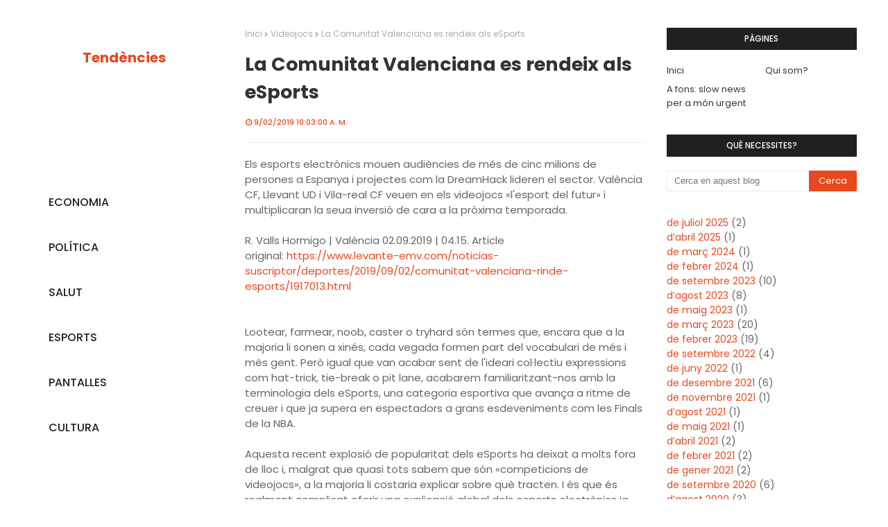

--- FILE ---
content_type: text/javascript; charset=UTF-8
request_url: http://www.tendencies.online/feeds/posts/default/-/esports?alt=json-in-script&max-results=3&callback=jQuery112408202478192387506_1769746526243&_=1769746526244
body_size: 11467
content:
// API callback
jQuery112408202478192387506_1769746526243({"version":"1.0","encoding":"UTF-8","feed":{"xmlns":"http://www.w3.org/2005/Atom","xmlns$openSearch":"http://a9.com/-/spec/opensearchrss/1.0/","xmlns$blogger":"http://schemas.google.com/blogger/2008","xmlns$georss":"http://www.georss.org/georss","xmlns$gd":"http://schemas.google.com/g/2005","xmlns$thr":"http://purl.org/syndication/thread/1.0","id":{"$t":"tag:blogger.com,1999:blog-1259258354529463215"},"updated":{"$t":"2025-12-08T17:13:46.317+01:00"},"category":[{"term":"TotConsum"},{"term":"Consum"},{"term":"Internet"},{"term":"pantalles"},{"term":"Política"},{"term":"Tecnologia"},{"term":"Comunicació"},{"term":"xarxes socials"},{"term":"Comunicació Política"},{"term":"Economia"},{"term":"Finances"},{"term":"TotCiència"},{"term":"Compartir"},{"term":"Consum Responsable"},{"term":"Cultura"},{"term":"Dades"},{"term":"Dieta Mediàtica"},{"term":"Medi Ambient"},{"term":"Orxata and Polítics"},{"term":"TotCuriositat"},{"term":"compres"},{"term":"infància"},{"term":"Adolescents"},{"term":"Mobilitat"},{"term":"Observatori"},{"term":"Videojocs"},{"term":"educació financera"},{"term":"Comunicació Social"},{"term":"Consultes"},{"term":"Desinformació"},{"term":"Fake News"},{"term":"Recomanacions"},{"term":"privacitat"},{"term":"vivenda"},{"term":"Comerç electrònic"},{"term":"Curiositat"},{"term":"Música"},{"term":"Salut"},{"term":"Seguretat"},{"term":"Tecnopolítica"},{"term":"Televisió"},{"term":"TotEconomia"},{"term":"TotPolítica"},{"term":"TotSalut"},{"term":"Xarxes"},{"term":"diners"},{"term":"esports"},{"term":"Benestar"},{"term":"Big Data"},{"term":"Cotxe"},{"term":"Criptomonedes"},{"term":"Economia Col·laborativa"},{"term":"EduComunicació"},{"term":"Educació Tecnològica"},{"term":"Internacional"},{"term":"Nova Economia"},{"term":"Propaganda"},{"term":"Psicologia"},{"term":"Segona mà"},{"term":"Youtube"},{"term":"app"},{"term":"dades personals"},{"term":"educació"},{"term":"mòbil"},{"term":"Addiccions"},{"term":"Apostes"},{"term":"Bitcoin"},{"term":"Consum Crític"},{"term":"Gaming"},{"term":"IA"},{"term":"Instagram"},{"term":"Intimitat"},{"term":"Llenguatge"},{"term":"Mitjans socials"},{"term":"Navegació"},{"term":"TotDigital"},{"term":"TotEsport"},{"term":"TotTecnologia"},{"term":"banca"},{"term":"turisme"},{"term":"A fons"},{"term":"Airbnb"},{"term":"Algorismes"},{"term":"Alimentació"},{"term":"Automòbil"},{"term":"Bicicleta"},{"term":"Carsharing"},{"term":"Ciberseguretat"},{"term":"Cinema"},{"term":"Compra Agrupada"},{"term":"Contaminació"},{"term":"Cooperativa"},{"term":"Cotxes"},{"term":"Còmic"},{"term":"Ecologia"},{"term":"Energia"},{"term":"Escola de Pares"},{"term":"Fake"},{"term":"Filosofia"},{"term":"Google"},{"term":"Habitatge"},{"term":"Inversió"},{"term":"Joc On-line"},{"term":"Llengua"},{"term":"Llibres"},{"term":"Mems"},{"term":"Memètica"},{"term":"Moto"},{"term":"Mòbils"},{"term":"Pandèmia"},{"term":"Patinet"},{"term":"Periodisme"},{"term":"Recerca"},{"term":"Telefonia"},{"term":"TikTok"},{"term":"TotClima"},{"term":"TotMediAmbient"},{"term":"TotPantalles"},{"term":"TotPsicologia"},{"term":"Viatges"},{"term":"Whatsapp"},{"term":"alertes"},{"term":"facebook"},{"term":"joves"},{"term":"mestres"},{"term":"murs"},{"term":"odi"},{"term":"prèstecs"},{"term":"street-art"},{"term":"Accions"},{"term":"Activisme"},{"term":"Agricultura"},{"term":"Alemanya"},{"term":"Alterna"},{"term":"Amor"},{"term":"Amor Líquid"},{"term":"Ansietat"},{"term":"Apple"},{"term":"Aviació"},{"term":"Bateria"},{"term":"Blablacar"},{"term":"Blockchain"},{"term":"Campanya"},{"term":"Carpooling"},{"term":"Ciberactivisme"},{"term":"Ciutat"},{"term":"Ciutuat"},{"term":"Coliving"},{"term":"Col·laborar"},{"term":"Comparativa"},{"term":"Compra Col·lectiva"},{"term":"Comunicació no verbal"},{"term":"Conduir"},{"term":"Consells"},{"term":"Consum Conscient"},{"term":"Consum web"},{"term":"Continguts"},{"term":"Contracte"},{"term":"Control"},{"term":"Cookies"},{"term":"Cooperar"},{"term":"Cooperatives"},{"term":"Covid"},{"term":"Cultiu"},{"term":"Cultura Digital"},{"term":"Cupons"},{"term":"Còpia"},{"term":"David de Limon"},{"term":"Decoració"},{"term":"Deepfakes"},{"term":"Delictes"},{"term":"Depressió"},{"term":"Descomptes"},{"term":"Desistiment"},{"term":"Dietètica"},{"term":"Dinamarca"},{"term":"Documental"},{"term":"Drets"},{"term":"Drive."},{"term":"DropBox"},{"term":"Electricitat"},{"term":"Engany"},{"term":"Entrades"},{"term":"Entrevistes"},{"term":"Escola de Mares"},{"term":"Escola de mares i pares"},{"term":"Estalvi"},{"term":"Estats Units"},{"term":"Estiu"},{"term":"FactChecking"},{"term":"Familia"},{"term":"Família"},{"term":"Feixisme"},{"term":"Feminisme"},{"term":"Festivals"},{"term":"Fons d'inversió"},{"term":"Formació"},{"term":"Fotografia"},{"term":"Futbol."},{"term":"Gadgets"},{"term":"Gentrificació"},{"term":"Geopolítica"},{"term":"Groupon"},{"term":"Gènere"},{"term":"Identitat."},{"term":"Igualtat"},{"term":"Influencer"},{"term":"Influencers"},{"term":"Inteligència Artificial"},{"term":"Intel·ligència Artificial"},{"term":"Internet de les coses"},{"term":"Inversió responsable"},{"term":"Invertir"},{"term":"Joc On Line"},{"term":"Literatura"},{"term":"Lligar"},{"term":"Lloguer"},{"term":"Madrid"},{"term":"Manipulació"},{"term":"Media Ambient"},{"term":"Menors"},{"term":"Mobilitat Urbana"},{"term":"Moda"},{"term":"Motocicleta"},{"term":"Motorsharing"},{"term":"Museu"},{"term":"Navegar"},{"term":"Netflix"},{"term":"Normativa"},{"term":"Notícies"},{"term":"Ofertes"},{"term":"Orwell"},{"term":"Pacte"},{"term":"País Valencià"},{"term":"Percepció"},{"term":"Permisos"},{"term":"Poder"},{"term":"Promoció"},{"term":"Pubicitat"},{"term":"Publicitat"},{"term":"Reciclar"},{"term":"Regal"},{"term":"Retuit"},{"term":"Roba"},{"term":"Robots"},{"term":"Rumors"},{"term":"SEO"},{"term":"Salut Mental"},{"term":"Seguretat Alimentària"},{"term":"Selfi"},{"term":"Selfie"},{"term":"Serveis"},{"term":"Sexe"},{"term":"Siri"},{"term":"Social Media"},{"term":"Sostenibilitat"},{"term":"Successos"},{"term":"Suïcidi"},{"term":"Sèries"},{"term":"Tarifes"},{"term":"Telecomunicacions"},{"term":"Tendències Today"},{"term":"Territori"},{"term":"Tinder"},{"term":"TotGenial"},{"term":"TotInnovació"},{"term":"TotModa"},{"term":"TotPensament"},{"term":"TotTreball"},{"term":"Troll"},{"term":"Trump"},{"term":"Turime"},{"term":"Twitter"},{"term":"USA"},{"term":"Unió"},{"term":"Valencià"},{"term":"Vehicle"},{"term":"Vehicles elèctrics"},{"term":"Violència"},{"term":"Viral"},{"term":"Volar"},{"term":"Wallapop"},{"term":"alumnes"},{"term":"art"},{"term":"art urbà"},{"term":"assegurances"},{"term":"atenció"},{"term":"compra"},{"term":"contes"},{"term":"crèdit"},{"term":"empresa"},{"term":"finançament"},{"term":"gmail"},{"term":"graffiti"},{"term":"hipoteques"},{"term":"informació"},{"term":"informació política"},{"term":"inspiració"},{"term":"llar"},{"term":"medicina"},{"term":"morositat"},{"term":"platja"},{"term":"rastre digital"},{"term":"relat"},{"term":"segona residència"},{"term":"sentits"},{"term":"storytelling"},{"term":"temps"},{"term":"xiquets"}],"title":{"type":"text","$t":"Tendències"},"subtitle":{"type":"html","$t":"Revista de contingut en valencià"},"link":[{"rel":"http://schemas.google.com/g/2005#feed","type":"application/atom+xml","href":"http:\/\/www.tendencies.online\/feeds\/posts\/default"},{"rel":"self","type":"application/atom+xml","href":"http:\/\/www.blogger.com\/feeds\/1259258354529463215\/posts\/default\/-\/esports?alt=json-in-script\u0026max-results=3"},{"rel":"alternate","type":"text/html","href":"http:\/\/www.tendencies.online\/search\/label\/esports"},{"rel":"hub","href":"http://pubsubhubbub.appspot.com/"},{"rel":"next","type":"application/atom+xml","href":"http:\/\/www.blogger.com\/feeds\/1259258354529463215\/posts\/default\/-\/esports\/-\/esports?alt=json-in-script\u0026start-index=4\u0026max-results=3"}],"author":[{"name":{"$t":"Unknown"},"email":{"$t":"noreply@blogger.com"},"gd$image":{"rel":"http://schemas.google.com/g/2005#thumbnail","width":"16","height":"16","src":"https:\/\/img1.blogblog.com\/img\/b16-rounded.gif"}}],"generator":{"version":"7.00","uri":"http://www.blogger.com","$t":"Blogger"},"openSearch$totalResults":{"$t":"5"},"openSearch$startIndex":{"$t":"1"},"openSearch$itemsPerPage":{"$t":"3"},"entry":[{"id":{"$t":"tag:blogger.com,1999:blog-1259258354529463215.post-1786095778760010901"},"published":{"$t":"2023-02-22T11:47:00.003+01:00"},"updated":{"$t":"2023-02-22T11:47:18.811+01:00"},"category":[{"scheme":"http://www.blogger.com/atom/ns#","term":"esports"}],"title":{"type":"text","$t":"El València va mal. Has pensat en passar-te als eSports valencians? "},"content":{"type":"html","$t":"\u003Cp\u003E\u003Cb\u003EEl València va molt mal en la lliga. El futbol modern ha deixat d'apassionar-te perquè té més d'espectacle i de negoci que de joc i esport. Estàs decebut i busques una nova passió? Potser els eSports valencians siguen això que necessites.\u0026nbsp;\u003C\/b\u003E\u003C\/p\u003E\u003Cdiv class=\"separator\" style=\"clear: both; text-align: center;\"\u003E\u003Ca href=\"https:\/\/blogger.googleusercontent.com\/img\/b\/R29vZ2xl\/AVvXsEhvd22-6e2QXUb7zKN0z9MEDRpy-OlfncV89QIS1tQUp0Q8iJ34Op3vQW_ggl2_aaN2uxy5Ze7sqYqYI0Q3jExLcSjGpui0UqRmehbOeChhy9JWkcOBcEIsl-rhEQyBVThq1HquooO-cViohBIIMdYYWLL5HZGU9zHhgQLkuS_ER5VCEURPHymbPw3J\/s1920\/simulator-6380726_1920.jpg\" imageanchor=\"1\" style=\"margin-left: 1em; margin-right: 1em;\"\u003E\u003Cimg border=\"0\" data-original-height=\"1280\" data-original-width=\"1920\" height=\"266\" src=\"https:\/\/blogger.googleusercontent.com\/img\/b\/R29vZ2xl\/AVvXsEhvd22-6e2QXUb7zKN0z9MEDRpy-OlfncV89QIS1tQUp0Q8iJ34Op3vQW_ggl2_aaN2uxy5Ze7sqYqYI0Q3jExLcSjGpui0UqRmehbOeChhy9JWkcOBcEIsl-rhEQyBVThq1HquooO-cViohBIIMdYYWLL5HZGU9zHhgQLkuS_ER5VCEURPHymbPw3J\/w400-h266\/simulator-6380726_1920.jpg\" width=\"400\" \/\u003E\u003C\/a\u003E\u003C\/div\u003E\u003Cbr \/\u003E\u003Cp\u003E\u003Cbr \/\u003E\u003C\/p\u003E\u003Cp\u003EEls eSports han experimentat un gran èxit en els últims anys. Què tenen els eSports que apassionen tant la gent jove? Quines són les claus del seu èxit?\u0026nbsp;\u003C\/p\u003E\u003Cp\u003E\u003C\/p\u003E\u003Col style=\"text-align: left;\"\u003E\u003Cli\u003E\u003Cb\u003EAccessibilitat\u003C\/b\u003E: A diferència dels esports tradicionals, els eSports són molt més accessibles. Qualsevol persona amb un ordinador, una consola de videojocs o un dispositiu mòbil pot participar o seguir competències d'eSports. A més, els jocs solen ser menys costosos que els equips i els complements necessaris per a practicar altres esports.\u003C\/li\u003E\u003Cli\u003E\u003Cb\u003EComunitat: \u003C\/b\u003EEls eSports han creat una comunitat global d'aficionats i jugadors que interactuen a través de xarxes socials, plataformes de streaming, fòrums i esdeveniments. Això ha permés la creació d'una cultura entorn dels esports electrònics, la qual cosa ha contribuït a la seua popularitat.\u003C\/li\u003E\u003Cli\u003E\u003Cb\u003ECompetitivitat\u003C\/b\u003E: Els eSports ofereixen una experiència de competència i desafiament que atrau a molts jugadors. Els jocs solen ser molt competitius i tenen un alt nivell d'exigència quant a habilitats i estratègies. Això ha portat a la creació d'equips professionals i l'organització de competències amb grans premis en efectiu.\u003C\/li\u003E\u003Cli\u003E\u003Cb\u003EEntreteniment\u003C\/b\u003E: Els eSports són també un espectacle, amb comentaristes, narradors i presentadors que ofereixen una experiència d'entreteniment similar a la que es troba en els esports tradicionals. A més, els jocs poden ser molt emocionants de veure, amb partides plenes d'acció i moments impressionants.\u003C\/li\u003E\u003C\/ol\u003E\u003Cp\u003E\u003C\/p\u003E\u003Cp\u003ESi ja t'has decidit per aventurar-te en els eSports o simplement t'ha picat la curiositat ací tens les teues opcions valencianes per a gaudir del esports electrònics. Els principals equips d'eSports valencians són:\u0026nbsp;\u003C\/p\u003E\u003Cp\u003E\u003C\/p\u003E\u003Cul style=\"text-align: left;\"\u003E\u003Cli\u003E\u003Cb\u003ETeam Heretics:\u003C\/b\u003E És un dels clubs més reconeguts i reeixits a Espanya, amb equips en diverses disciplines com Counter-Strike: Global Offensive, Fortnite, Rainbow Six Siege i Valorant. Han obtingut nombrosos títols i han participat en tornejos internacionals.\u003C\/li\u003E\u003Cli\u003E\u003Cb\u003EGiants Gaming:\u003C\/b\u003E Un altre club amb seu a València que compta amb equips en diferents jocs com League of Legends, Rainbow Six Siege, Fortnite, Hearthstone i Clash Royale. Han guanyat diversos campionats i han participat en esdeveniments importants a nivell mundial.\u003C\/li\u003E\u003Cli\u003E\u003Cb\u003EUCAM Esports Club:\u003C\/b\u003E És el club d'eSports de la Universitat Catòlica de Múrcia, però té la seua seu a València. Compten amb equips en jocs com League of Legends, FIFA i Valorant, i han obtingut importants resultats en competicions universitàries i en tornejos nacionals.\u003C\/li\u003E\u003Cli\u003E\u003Cb\u003EMovistar Riders:\u003C\/b\u003E Encara que la seua seu principal es troba a Madrid, Movistar Riders té també una seu a València i compta amb equips en diversos jocs com League of Legends, Rainbow Six Siege, Fortnite i Valorant. Han obtingut importants títols en competicions nacionals i internacionals.\u003C\/li\u003E\u003C\/ul\u003E\u003Cp\u003E\u003C\/p\u003E\u003Cp\u003EAquests són només alguns exemples dels clubs d'eSports valencians més destacats, però existeixen molts altres que també han aconseguit grans resultats i que estan fent una gran faena en la promoció i desenvolupament dels esports electrònics al nostre país.\u0026nbsp;\u003C\/p\u003E"},"link":[{"rel":"replies","type":"application/atom+xml","href":"http:\/\/www.tendencies.online\/feeds\/1786095778760010901\/comments\/default","title":"Comentaris del missatge"},{"rel":"replies","type":"text/html","href":"http:\/\/www.tendencies.online\/2023\/02\/el-valencia-va-mal-has-pensat-en-passar.html#comment-form","title":"0 comentaris"},{"rel":"edit","type":"application/atom+xml","href":"http:\/\/www.blogger.com\/feeds\/1259258354529463215\/posts\/default\/1786095778760010901"},{"rel":"self","type":"application/atom+xml","href":"http:\/\/www.blogger.com\/feeds\/1259258354529463215\/posts\/default\/1786095778760010901"},{"rel":"alternate","type":"text/html","href":"http:\/\/www.tendencies.online\/2023\/02\/el-valencia-va-mal-has-pensat-en-passar.html","title":"El València va mal. Has pensat en passar-te als eSports valencians? "}],"author":[{"name":{"$t":"Unknown"},"email":{"$t":"noreply@blogger.com"},"gd$image":{"rel":"http://schemas.google.com/g/2005#thumbnail","width":"16","height":"16","src":"https:\/\/img1.blogblog.com\/img\/b16-rounded.gif"}}],"media$thumbnail":{"xmlns$media":"http://search.yahoo.com/mrss/","url":"https:\/\/blogger.googleusercontent.com\/img\/b\/R29vZ2xl\/AVvXsEhvd22-6e2QXUb7zKN0z9MEDRpy-OlfncV89QIS1tQUp0Q8iJ34Op3vQW_ggl2_aaN2uxy5Ze7sqYqYI0Q3jExLcSjGpui0UqRmehbOeChhy9JWkcOBcEIsl-rhEQyBVThq1HquooO-cViohBIIMdYYWLL5HZGU9zHhgQLkuS_ER5VCEURPHymbPw3J\/s72-w400-h266-c\/simulator-6380726_1920.jpg","height":"72","width":"72"},"thr$total":{"$t":"0"}},{"id":{"$t":"tag:blogger.com,1999:blog-1259258354529463215.post-2404939018177330967"},"published":{"$t":"2020-07-06T12:56:00.000+02:00"},"updated":{"$t":"2022-09-12T08:46:31.551+02:00"},"category":[{"scheme":"http://www.blogger.com/atom/ns#","term":"esports"},{"scheme":"http://www.blogger.com/atom/ns#","term":"Videojocs"}],"title":{"type":"text","$t":"El \u0026#39;big data\u0026#39; sap com convertir-nos en millors jugadors de videojocs"},"content":{"type":"html","$t":"\u003Cp\u003E\u003Cb\u003EEls eSports, o cosa que és el mateix, les competicions professionals de videojocs conegudes amb el sobrenom d'esports electrònics, han trobat un poderós aliat en l'anàlisi massiva de dades. Big data i eSports són dos de les tendències tecnològiques més populars de finals d'aquesta dècada. La tecnologia mai havia estat tan prop de l'esport.\u003C\/b\u003E\u003C\/p\u003E\u003Cp\u003E\u003Cb\u003E\u003Cbr \/\u003E\u003C\/b\u003E\u003C\/p\u003E\u003Cp\u003E\u003C\/p\u003E\u003Cdiv class=\"separator\" style=\"clear: both; text-align: center;\"\u003E\u003Ca href=\"https:\/\/blogger.googleusercontent.com\/img\/b\/R29vZ2xl\/AVvXsEhv08FD-4fJkCrQByIB_gwFRPYf6XsXm6dqgz3WZqJZaDxs5JxhKdLaY31hINOamUn3FPer3Pt_ayIvPfwQjSJafqYPeTuIaoLmjqvakJFxTN73Q0N_xkOGuHHq6fq2q6Fseo5Uzk4-y_w\/s1920\/computer-1845880_1920.jpg\" imageanchor=\"1\" style=\"margin-left: 1em; margin-right: 1em;\"\u003E\u003Cimg border=\"0\" data-original-height=\"1280\" data-original-width=\"1920\" height=\"416\" src=\"https:\/\/blogger.googleusercontent.com\/img\/b\/R29vZ2xl\/AVvXsEhv08FD-4fJkCrQByIB_gwFRPYf6XsXm6dqgz3WZqJZaDxs5JxhKdLaY31hINOamUn3FPer3Pt_ayIvPfwQjSJafqYPeTuIaoLmjqvakJFxTN73Q0N_xkOGuHHq6fq2q6Fseo5Uzk4-y_w\/w625-h416\/computer-1845880_1920.jpg\" width=\"625\" \/\u003E\u003C\/a\u003E\u003C\/div\u003E\u003Cbr \/\u003E\u003Cb\u003E\u003Cbr \/\u003E\u003C\/b\u003E\u003Cp\u003E\u003C\/p\u003E\u003Cp\u003E\u003Cbr \/\u003E\u003C\/p\u003E\u003Cp\u003EEncara hui, els esports electrònics poden resultar un fenomen estrany per als qui desconeixen el sector. Per això és habitual comparar les competicions de videojocs amb l'esport tradicional, per a acostar als neòfits a aquest món relativament nou, però l'origen del qual és més remot del que es pensa.\u003C\/p\u003E\u003Cp\u003E\u003Cbr \/\u003E\u003C\/p\u003E\u003Cp\u003EEl joc sempre ha format una part vital del desenvolupament dels humans. Així ho afirmava ja en 1938 el teòric Johan Huizinga en Homo Ludens, encara que desconeixia que anys més tard el sector del videojoc es convertiria en una de les indústries de l'oci més rendibles.\u003C\/p\u003E\u003Cp\u003E\u003Cbr \/\u003E\u003C\/p\u003E\u003Cp\u003EEn la dècada dels 80, les competicions de videojocs ja eren una tendència en països com els Estats Units, encara que va ser l'evolució de les connexions d'internet el que va facilitar la globalització del fenomen. El videojoc va irrompre també amb força com a objecte d'estudi en les universitats de tot el món. Hui no és un mitjà alié per als investigadors. Encara que els eSports han entrat amb timidesa en l'acadèmia, la literatura científica és cada vegada major.\u003C\/p\u003E\u003Cp\u003E\u003Cbr \/\u003E\u003C\/p\u003E\u003Cp\u003EL'apartat competitiu dels videojocs ha despertat l'interés de molts investigadors, que han replicat estudis utilitzats en l'eSport professional. Ací està l'origen d'una startup californiana fundada pel doctor en enginyeria biomèdica Amine Issa. Aquest investigador nord-americà va començar estudiant el desenvolupament del rendiment humà en alpinistes i pilots, i posteriorment va decidir traslladar els seus coneixements al camp dels eSports.\u003C\/p\u003E\u003Cp\u003E\u003Cbr \/\u003E\u003C\/p\u003E\u003Cp\u003EAixí naixia Mobalytics, un projecte que prompte aconseguia finançament de diversos inversors de Silicon Valley. D'aquesta manera començava el desenvolupament d'una eina que permet als jugadors de videojocs mesurar el seu rendiment mitjançant el processament de dades massives.\u003C\/p\u003E\u003Cp\u003E\u003Cbr \/\u003E\u003C\/p\u003E\u003Cp\u003EMobalytics ha creat un algorisme que utilitza les dades del joc per a formar el Gamer Performance Index (GPI), un conjunt d'estadístiques que assenyalen les fortaleses i febleses de cada jugador basant-se en els milions de dades recol·lectades al llarg de les seues partides.\u003C\/p\u003E\u003Cp\u003EEl videojoc triat per a desenvolupar aquesta eina ha sigut League of Legends, un dels jocs competitius més populars a tot el món. En ell, dos equips de cinc jugadors s'enfronten amb l'objectiu de derrocar la base rival. Cadascun dels jugadors representa a un personatge en el joc. No tots els personatges són iguals, per la qual cosa el jugador humà ha d'adaptar el seu estil segons el personatge triat.\u003C\/p\u003E\u003Cp\u003E\u003Cbr \/\u003E\u003C\/p\u003E\u003Cp\u003E\u003Cb\u003EUn algorisme mesura la destresa del jugador\u003C\/b\u003E\u003C\/p\u003E\u003Cp\u003EL'algorisme analitza les dades de cada jugador i els agrupa en categories d'habilitats com a joc en equip, visió, agressivitat, consistència i versatilitat. L'eina processa les dades públiques proporcionades per Riot Games, l'empresa desenvolupadora, i l'algorisme els analitza, interpreta i ofereix al jugador els resultats.\u003C\/p\u003E\u003Cp\u003E\u003Cbr \/\u003E\u003C\/p\u003E\u003Cp\u003EAixò permet, per exemple, observar els punts febles d'un jugador perquè sàpia en què ha de millorar. També facilita a un equip l'elecció dels jugadors ideals per a cobrir una posició concreta, i participar en una competició segons l'estil de joc que el conjunt necessita. Alguns equips competitius de l'escena professional, com Team Liquid, ja han fet ús d'aquesta estratègia.\u003C\/p\u003E\u003Cp\u003E\u003Cbr \/\u003E\u003C\/p\u003E\u003Cp\u003EDesprés de realitzar la primera prova de l'eina amb jugadors professionals, Mobalytics ha decidit fer el seu algorisme accessible a qualsevol jugador de League of Legends a través del seu web. Allí, cada jugador pot rebre l'anàlisi de la seua actuació durant les partides i observar les seues fortaleses i febleses.\u003C\/p\u003E\u003Cp\u003E\u003Cbr \/\u003E\u003C\/p\u003E\u003Cp\u003E\u003Cbr \/\u003E\u003C\/p\u003E\u003Cp\u003E\u003Cb\u003EDe l'esport als ‘eSports’\u003C\/b\u003E\u003C\/p\u003E\u003Cp\u003EUn dels aspectes més rellevants d'aquesta eina és que es va originar en un estudi científic que busca la unió entre esport, videojocs i anàlisis de dades a través d'algorismes matemàtics. L'objectiu és utilitzar i processar dades massives per a generar millors resultats competitius.\u003C\/p\u003E\u003Cp\u003E\u003Cbr \/\u003E\u003C\/p\u003E\u003Cp\u003EAquesta filosofia ja la utilitzen diversos equips d'NBA. Aquesta lliga de bàsquet és una de les quals ha protagonitzat més investigacions científiques basades en big data, des de l'anàlisi d'estadístiques fins a l'ús de dades biomètriques. Si pensem en els esports de motor, la relació pot ser encara més estreta, ja que l'anàlisi de dades cobra més importància en l'automobilisme.\u003C\/p\u003E\u003Cp\u003E\u003Cbr \/\u003E\u003C\/p\u003E\u003Cp\u003ENo és casualitat. Mentre que esports com el bàsquet exigeixen qualitats físiques excepcionals, competir al més alt nivell en alguns videojocs requereix d'unes capacitats mentals extraordinàries. Habilitats com la destresa manual i la capacitat de reacció i reflexos són vitals, de la mateixa forma que ho són per a pilotar un avió o un monoplaça. Això ha propiciat que molts clubs d'eSports s'hagen interessat pel big data com una eina innovadora per a millorar el seu rendiment competitiu. És el cas de clubs espanyols com MAD Lions E. C. i Movistar Riders.\u003C\/p\u003E\u003Cp\u003E\u003Cbr \/\u003E\u003C\/p\u003E\u003Cp\u003E\u003Cb\u003EÉs el ‘big data’ el futur dels ‘eSports’?\u003C\/b\u003E\u003C\/p\u003E\u003Cp\u003EL'eina desenvolupada per Mobalytics és molt rellevant en l'àmbit esportiu, sobretot per als videojocs competitius on fins al més mínim detall genera dades que poden ser analitzats. D'una banda, l'examen massiu de dades permet observar el rendiment d'un jugador de manera precisa. Per l'altre, es converteix en una eina idònia perquè un equip busque i valore al jugador ideal per a una posició concreta.\u003C\/p\u003E\u003Cp\u003E\u003Cbr \/\u003E\u003C\/p\u003E\u003Cp\u003EÉs clar que els eSports són molt més que un grapat de dades posades a la disposició d'un club. Com en els esports tradicionals, existeixen molts altres factors per a decidir les victòries i les derrotes, però l'anàlisi i la interpretació d'aqueixes dades pot convertir-se en un gran aliat a l'hora de millorar el rendiment i els resultats d'un equip. En una disciplina com els eSports, on la màquina és quasi tan protagonista com el jugador que la maneja, el big data pot arribar a jugar un paper fonamental durant els pròxims anys, mentre els esports electrònics continuen creixent com una indústria milionària.\u003C\/p\u003E\u003Cp\u003E\u003Cbr \/\u003E\u003C\/p\u003E\u003Cp\u003EArticle original: \u003Ca href=\"https:\/\/theconversation.com\/amp\/el-big-data-sabe-como-convertirnos-en-mejores-jugadores-de-videojuegos-118351?__twitter_impression=true\u0026amp;s=03\"\u003Ehttps:\/\/theconversation.com\/amp\/el-big-data-sabe-como-convertirnos-en-mejores-jugadores-de-videojuegos-118351?__twitter_impression=true\u0026amp;s=03\u003C\/a\u003E\u003C\/p\u003E\u003Cp\u003EMarcos Antón, Universitat Complutense de Madrid\u003C\/p\u003E\u003Cp\u003E4 juliol 2019 21.59 CEST\u003C\/p\u003E"},"link":[{"rel":"replies","type":"application/atom+xml","href":"http:\/\/www.tendencies.online\/feeds\/2404939018177330967\/comments\/default","title":"Comentaris del missatge"},{"rel":"replies","type":"text/html","href":"http:\/\/www.tendencies.online\/2020\/07\/el-data-sap-com-convertir-nos-en.html#comment-form","title":"0 comentaris"},{"rel":"edit","type":"application/atom+xml","href":"http:\/\/www.blogger.com\/feeds\/1259258354529463215\/posts\/default\/2404939018177330967"},{"rel":"self","type":"application/atom+xml","href":"http:\/\/www.blogger.com\/feeds\/1259258354529463215\/posts\/default\/2404939018177330967"},{"rel":"alternate","type":"text/html","href":"http:\/\/www.tendencies.online\/2020\/07\/el-data-sap-com-convertir-nos-en.html","title":"El \u0026#39;big data\u0026#39; sap com convertir-nos en millors jugadors de videojocs"}],"author":[{"name":{"$t":"Unknown"},"email":{"$t":"noreply@blogger.com"},"gd$image":{"rel":"http://schemas.google.com/g/2005#thumbnail","width":"16","height":"16","src":"https:\/\/img1.blogblog.com\/img\/b16-rounded.gif"}}],"media$thumbnail":{"xmlns$media":"http://search.yahoo.com/mrss/","url":"https:\/\/blogger.googleusercontent.com\/img\/b\/R29vZ2xl\/AVvXsEhv08FD-4fJkCrQByIB_gwFRPYf6XsXm6dqgz3WZqJZaDxs5JxhKdLaY31hINOamUn3FPer3Pt_ayIvPfwQjSJafqYPeTuIaoLmjqvakJFxTN73Q0N_xkOGuHHq6fq2q6Fseo5Uzk4-y_w\/s72-w625-h416-c\/computer-1845880_1920.jpg","height":"72","width":"72"},"thr$total":{"$t":"0"}},{"id":{"$t":"tag:blogger.com,1999:blog-1259258354529463215.post-8535439169949451984"},"published":{"$t":"2020-05-20T13:01:00.000+02:00"},"updated":{"$t":"2022-09-12T08:46:34.380+02:00"},"category":[{"scheme":"http://www.blogger.com/atom/ns#","term":"esports"}],"title":{"type":"text","$t":"Futbol i moviment obrer, una relació que ve de llarg també a l\u0026#39;Argentina"},"content":{"type":"html","$t":"\u003Cdiv\u003E\u003Cb\u003E\u003Ci\u003E\"Els anarquistes que defensaven a el futbol tenien una definició molt ben feta:\" El futbol és un joc socialista. Tots jugant en conjunt per a al final arribar al gol, que és el triomf, que és la revolució \"\u003C\/i\u003E\u003C\/b\u003E. No és una cosa individualista, s'aconsegueix col·lectivament, no ?. \"En el futbol s'aprèn a ser solidari\", deien. \"No es pot jugar sol; quan l'altre està en millor posició, cal passar-li la pilota \". La cosa de formar equip: ningú sobresortir sinó sentir-se tots iguals. \" (Osvaldo Bayer)\u003C\/div\u003E\u003Cdiv\u003E\u003Cbr \/\u003E\u003C\/div\u003E\u003Cdiv\u003E\u003Cbr \/\u003E\u003C\/div\u003E\u003Cdiv class=\"separator\" style=\"clear: both; text-align: center;\"\u003E\u003Ca href=\"https:\/\/blogger.googleusercontent.com\/img\/b\/R29vZ2xl\/AVvXsEjQ-XEdDP1uoVoB34r1CPglX9RvfHtmLSTJzsdnGd2e2jqJaIu0PwbzFZ_xwSFsXui9ABwdOE_P9243XHbltcIGIg-GKscPEONvYjA5Vn7GsxbPpcAZF9LW4ncSLUDGxOdiFt2R4nuyqv0\/\" style=\"margin-left: 1em; margin-right: 1em;\"\u003E\u003Cimg border=\"0\" data-original-height=\"1280\" data-original-width=\"1920\" height=\"426\" src=\"https:\/\/blogger.googleusercontent.com\/img\/b\/R29vZ2xl\/AVvXsEjQ-XEdDP1uoVoB34r1CPglX9RvfHtmLSTJzsdnGd2e2jqJaIu0PwbzFZ_xwSFsXui9ABwdOE_P9243XHbltcIGIg-GKscPEONvYjA5Vn7GsxbPpcAZF9LW4ncSLUDGxOdiFt2R4nuyqv0\/w640-h426\/football-3626220_1920.jpg\" width=\"640\" \/\u003E\u003C\/a\u003E\u003C\/div\u003E\u003Cdiv\u003E\u003Cbr \/\u003E\u003C\/div\u003E\u003Cdiv\u003E\u003Cbr \/\u003E\u003C\/div\u003E\u003Cdiv\u003E\u003Cbr \/\u003E\u003C\/div\u003E\u003Cdiv\u003EFa unes setmanes, ens arribava la notícia de la difícil situació que travessa l'equip argentí de futbol Club Atlètic Llibertat. Així de primeres, no ens sonava de res aquest club, no és un dels grans equips argentins que coneguem, d'aquests que juguen la copa Libertadores o s'enfronten als clubs europeus en les copes genera diners que s'acostumen a veure per Nadal. Per contra, estem davant d'un equip modest, del muntó, que té la seu a la ciutat de Salta. La seua situació actual no és gens singular, de tant en tant tenim coneixement d'algun equip esportiu en fallida, endeutat fins a les celles, manejat per empreses que espremen el que poden a la gallina dels ous d'or fins que la deixen seca, i embolicat en tripijocs urbanístics.\u0026nbsp;\u003C\/div\u003E\u003Cdiv\u003EI la història del Llibertat segueix el mateix patró: des de fa temps, el club atresora un important deute amb l'empresa Aigües del Nord, un deute que es manté malgrat els subsidis que rep des de les institucions provincials (qui sap a què es dedica tots aquests diners ...), i davant aquesta situació, la presidència de l'equip, amb l'aval del vicepresident de la Lliga Saltenya de Futbol, ​​ha decidit vendre els terrenys que ocupa el club per a la construcció d'una gran hotel. Tot això amanit amb un president que porta ancorat al poder 19 anys i que acumula diverses causes penals pendents per administració fraudulenta, un club sense gairebé socis després d'anys d'expulsions massives, i un tèrbol assumpte que ha estat diverses vegades tapat i que inclou denúncies per tracta de persones en un alberg que es troba cedit en un terrenys propietat de l'equip. Davant d'aquesta situació, límit amb totes les forces,\u003C\/div\u003E\u003Cdiv\u003E\u003Cbr \/\u003E\u003C\/div\u003E\u003Cdiv\u003ELa història no passaria de ser una més de les que ens arriben diàriament, d'aquestes notícies que llegeixes i dius, \"colló, que cabrons, sempre els mateix tripijocs\", Però aquí es queden, oblidant a l'estona, sinó fora perquè el passat del club ens reserva una curiosa sorpresa. Almenys per a nosaltres. Un origen lligat íntimament a el moviment obrer i anarquista saltenyo. Fa 115 anys, el Club Atlètic Llibertat va ser fundat per treballadors anarquistes, convertint-se en el primer equip de futbol del Nord-oest argentí. Des dels seus començaments, es va convertir, més enllà de l'esport, en un espai de socialització per a una part de l'proletariat, un lloc on debatre, planificar activitats socials o intercanviar coneixements. Durant els primers anys del passat segle, l'esdevenir del club va estar molt lligat al Sindicat d'Oficis Varis i a el Sindicat d'Obrers Forners de Salta, tots dos alineats amb l'anarquista FORA. En contraposició, un any més tard, el 1902, es fundaria el Club Atlètic Gimnàstica i Tir com a corretja de transmissió de l'oligarquia local. Tot aquesta història fa anys que va quedar enrere, la mercantilització va fer estralls fa massa temps, però això no treu perquè ens recordem del paper que l'esport va jugar en el desenvolupament del moviment obrer (no un paper primordial, però no per això menys interessant) , i ja de passada, li donem veu als que volen recuperar el seu club de maens de l'especulació.\u003C\/div\u003E\u003Cdiv\u003E\u003Cbr \/\u003E\u003C\/div\u003E\u003Cdiv\u003E\u003Cb\u003EAquesta és una història entre moltes\u003C\/b\u003E\u003C\/div\u003E\u003Cdiv\u003EAixí és, malgrat la deriva aconseguida a dia de hui pel futbol professional, no cal oblidar que en la seua extensió pel món (a finals de segle XIX i principis de l'XX), el futbol es va convertir, en no pocs llocs , en un dels primers esports en ser practicats massivament per la classe treballadora. Dels elitistes clubs de l'aristocràcia en els quals es van desenvolupar gran part dels esports de l'època, es va passar a un \"joc\"que anava guanyant adeptes més enllà de Regne Unit entre mariners i treballadors fabrils. Dins d'aquest ràpid creixement mundial, i ja que hem començat aquestes línies parlant d'un equip salteny, ens vam quedar amb les paraules de l'historiador llibertari Osvaldo Bayer al voltant de el desenvolupament del futbol en terres argentines i la seua connexió, no sempre cordial, amb el florent (i poderós) moviment obrer de l'època (paraules que formen part del seu llibre \"Futbol argentí\" ):\u003C\/div\u003E\u003Cdiv\u003E\u003Cbr \/\u003E\u003C\/div\u003E\u003Cdiv\u003E\"En les dues primeres dècades de segle, en tot just una generació, el futbol s'havia acriollat definitivament, igual que els fills dels immigrants europeus. A cada barri naixien un o dos clubs. Se'ls deia ara Club Social i Esportiu, que en bon porteny significa \"milonga i futbol\".\u003C\/div\u003E\u003Cdiv\u003E\u003Cbr \/\u003E\u003C\/div\u003E\u003Cdiv\u003EEls anarquistes i socialistes estaven alarmats. En lloc d'anar a les assemblees o als pic-nics ideològics, els treballadors concorrien a veure futbol els diumenges a la tarda i a ballar tango els dissabtes a la nit.\u003C\/div\u003E\u003Cdiv\u003E\u003Cbr \/\u003E\u003C\/div\u003E\u003Cdiv\u003EEl diari anarquista La Protesta escrivia el 1917 contra la «\"perniciosa idiotització a través del pateo reiterat d'un objecte rodó ». Comparaven, pels seus efectes, al futbol amb la religió, sintetitzant la seua crítica en el lema: \"missa i pilota: la pitjor droga per als pobles\". «\u003C\/div\u003E\u003Cdiv\u003E\u003Cbr \/\u003E\u003C\/div\u003E\u003Cdiv\u003EPerò aviat van haver de actualitzar-se i ja en la fundació de clubs de barriades populars van aparèixer socialistes i anarquistes. Per exemple, el Club «Màrtirs de Xicago », a La Paternal, anomenat així en homenatge als obrers penjats als Estats Units per lluitar a favor de la jornada de huit hores de treball. Va ser el nucli que anys després va passar a ser el club Argentinos Juniors, un nom menys comprometedor. També al club «L'Avenir », com el nom ho mostra, va estar la mà dels utopistes. I el mateix Chacarita Juniors va nàixer en una biblioteca llibertària precisament un primer de maig, la festa dels treballadors, el 1906.\u003C\/div\u003E\u003Cdiv\u003E\u003Cbr \/\u003E\u003C\/div\u003E\u003Cdiv\u003EFinalment, els vells lluitadors -davant l'entusiasme dels seus propis adherents ideològics davant el nou joc- van resoldre canviar d'actitud i arribar a una nova consciència: practicar el futbol, ​​sí, perquè és un joc comunitari on s'exercita la comunicació i l'esforç comú; però no el futbol com a espectacle, que fanatiza irracionalment a les masses. \"\u003C\/div\u003E\u003Cdiv\u003E\u003Cbr \/\u003E\u003C\/div\u003E\u003Cdiv\u003EArticle original:\u0026nbsp;\u003Ca href=\"https:\/\/www.todoporhacer.org\/futbol-y-movimiento-obrero\/\"\u003Ehttps:\/\/www.todoporhacer.org\/futbol-y-movimiento-obrero\/\u003C\/a\u003E\u003C\/div\u003E"},"link":[{"rel":"replies","type":"application/atom+xml","href":"http:\/\/www.tendencies.online\/feeds\/8535439169949451984\/comments\/default","title":"Comentaris del missatge"},{"rel":"replies","type":"text/html","href":"http:\/\/www.tendencies.online\/2020\/05\/futbol-i-moviment-obrer-una-relacio-que.html#comment-form","title":"0 comentaris"},{"rel":"edit","type":"application/atom+xml","href":"http:\/\/www.blogger.com\/feeds\/1259258354529463215\/posts\/default\/8535439169949451984"},{"rel":"self","type":"application/atom+xml","href":"http:\/\/www.blogger.com\/feeds\/1259258354529463215\/posts\/default\/8535439169949451984"},{"rel":"alternate","type":"text/html","href":"http:\/\/www.tendencies.online\/2020\/05\/futbol-i-moviment-obrer-una-relacio-que.html","title":"Futbol i moviment obrer, una relació que ve de llarg també a l\u0026#39;Argentina"}],"author":[{"name":{"$t":"Unknown"},"email":{"$t":"noreply@blogger.com"},"gd$image":{"rel":"http://schemas.google.com/g/2005#thumbnail","width":"16","height":"16","src":"https:\/\/img1.blogblog.com\/img\/b16-rounded.gif"}}],"media$thumbnail":{"xmlns$media":"http://search.yahoo.com/mrss/","url":"https:\/\/blogger.googleusercontent.com\/img\/b\/R29vZ2xl\/AVvXsEjQ-XEdDP1uoVoB34r1CPglX9RvfHtmLSTJzsdnGd2e2jqJaIu0PwbzFZ_xwSFsXui9ABwdOE_P9243XHbltcIGIg-GKscPEONvYjA5Vn7GsxbPpcAZF9LW4ncSLUDGxOdiFt2R4nuyqv0\/s72-w640-h426-c\/football-3626220_1920.jpg","height":"72","width":"72"},"thr$total":{"$t":"0"}}]}});